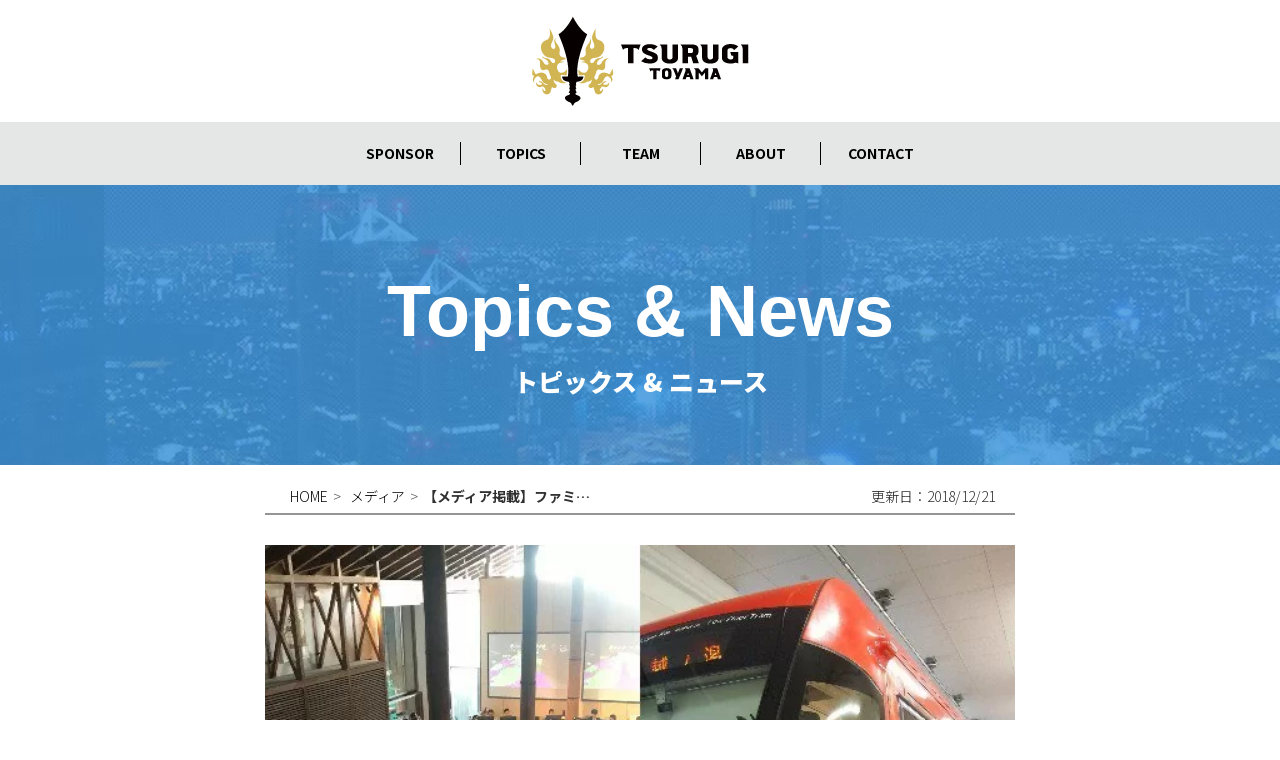

--- FILE ---
content_type: text/html; charset=UTF-8
request_url: https://tsurugi-esports.jp/media/20181213/
body_size: 4423
content:
<! only front-page>
<!doctype html>
<html lang="ja">
<head>
<!-- wexal_pst_init.js does not exist -->
<!-- engagement_delay.js does not exist -->
<link rel="dns-prefetch" href="//ajax.googleapis.com/">
<link rel="preconnect" href="//ajax.googleapis.com/">
<link rel="dns-prefetch" href="//www.googletagmanager.com/">
<meta charset="UTF-8">
<meta name="Author" content="TSURUGI TOYAMA"/>
<link rel="canonical" href="URL">
<link href="https://fonts.googleapis.com/css?family=Montserrat:400,700|Noto+Sans+JP:100,300,400,500,700,900|Podkova:400,500,600,700,800" rel="stylesheet">
<link href="//netdna.bootstrapcdn.com/font-awesome/4.6.3/css/font-awesome.css" rel="stylesheet">
<link rel="icon" href="https://tsurugi-esports.jp/wp-content/themes/tsurugi/img/favicon.ico">
<link rel="apple-touch-icon" href="https://tsurugi-esports.jp/wp-content/themes/tsurugi/img/apple-touch-icon.png" sizes="180x180">
<link rel="icon" type="image/png" href="https://tsurugi-esports.jp/wp-content/themes/tsurugi/img/android-touch-icon.png" sizes="192x192">
<meta name="viewport" content="width=device-width, initial-scale=1.0, viewport-fit=cover">
<meta name='robots' content='index, follow, max-image-preview:large, max-snippet:-1, max-video-preview:-1'/>
<!-- This site is optimized with the Yoast SEO plugin v21.1 - https://yoast.com/wordpress/plugins/seo/ -->
<link media="all" href="https://tsurugi-esports.jp/wp-content/cache/autoptimize/css/autoptimize_f97033513895c6c162f95365a76d3520.css" rel="stylesheet"><title>【メディア掲載】ファミ通.comへの掲載 - TSURUGI TOYAMA</title>
<meta name="description" content="TSURUGI代表堺谷のインタビュー記事がファミ通.comに掲載されました！ぜひご覧ください。TOYAMA GAMERS DAYについてや、TSURUGI設立への経緯なども語られています。"/>
<link rel="canonical" href="https://tsurugi-esports.jp/media/20181213/"/>
<meta property="og:locale" content="ja_JP"/>
<meta property="og:type" content="article"/>
<meta property="og:title" content="【メディア掲載】ファミ通.comへの掲載 - TSURUGI TOYAMA"/>
<meta property="og:description" content="TSURUGI代表堺谷のインタビュー記事がファミ通.comに掲載されました！ぜひご覧ください。TOYAMA GAMERS DAYについてや、TSURUGI設立への経緯なども語られています。"/>
<meta property="og:url" content="https://tsurugi-esports.jp/media/20181213/"/>
<meta property="og:site_name" content="TSURUGI TOYAMA"/>
<meta property="article:published_time" content="2018-12-21T04:14:03+00:00"/>
<meta property="og:image" content="https://tsurugi-esports.jp/wp-content/uploads/2018/12/media_20181213.jpeg"/>
<meta property="og:image:width" content="600"/>
<meta property="og:image:height" content="400"/>
<meta property="og:image:type" content="image/jpeg"/>
<meta name="author" content="leaddesign"/>
<meta name="twitter:card" content="summary_large_image"/>
<meta name="twitter:creator" content="@TSURUGI_eSports"/>
<meta name="twitter:site" content="@TSURUGI_eSports"/>
<meta name="twitter:label1" content="執筆者"/>
<meta name="twitter:data1" content="leaddesign"/>
<script type="application/ld+json" class="yoast-schema-graph">{"@context":"https://schema.org","@graph":[{"@type":"WebPage","@id":"https://tsurugi-esports.jp/media/20181213/","url":"https://tsurugi-esports.jp/media/20181213/","name":"【メディア掲載】ファミ通.comへの掲載 - TSURUGI TOYAMA","isPartOf":{"@id":"https://tsurugi-esports.jp/#website"},"primaryImageOfPage":{"@id":"https://tsurugi-esports.jp/media/20181213/#primaryimage"},"image":{"@id":"https://tsurugi-esports.jp/media/20181213/#primaryimage"},"thumbnailUrl":"https://tsurugi-esports.jp/wp-content/uploads/2018/12/media_20181213.jpeg","datePublished":"2018-12-21T04:14:03+00:00","dateModified":"2018-12-21T04:14:03+00:00","author":{"@id":"https://tsurugi-esports.jp/#/schema/person/64de5e9c38dd0a458785acdafe3ad6f2"},"description":"TSURUGI代表堺谷のインタビュー記事がファミ通.comに掲載されました！ぜひご覧ください。TOYAMA GAMERS DAYについてや、TSURUGI設立への経緯なども語られています。","breadcrumb":{"@id":"https://tsurugi-esports.jp/media/20181213/#breadcrumb"},"inLanguage":"ja","potentialAction":[{"@type":"ReadAction","target":["https://tsurugi-esports.jp/media/20181213/"]}]},{"@type":"ImageObject","inLanguage":"ja","@id":"https://tsurugi-esports.jp/media/20181213/#primaryimage","url":"https://tsurugi-esports.jp/wp-content/uploads/2018/12/media_20181213.jpeg","contentUrl":"https://tsurugi-esports.jp/wp-content/uploads/2018/12/media_20181213.jpeg","width":600,"height":400},{"@type":"BreadcrumbList","@id":"https://tsurugi-esports.jp/media/20181213/#breadcrumb","itemListElement":[{"@type":"ListItem","position":1,"name":"ホーム","item":"https://tsurugi-esports.jp/"},{"@type":"ListItem","position":2,"name":"【メディア掲載】ファミ通.comへの掲載"}]},{"@type":"WebSite","@id":"https://tsurugi-esports.jp/#website","url":"https://tsurugi-esports.jp/","name":"TSURUGI TOYAMA","description":"富山県からe-Sportsで新たな可能性が生まれる。","potentialAction":[{"@type":"SearchAction","target":{"@type":"EntryPoint","urlTemplate":"https://tsurugi-esports.jp/?s={search_term_string}"},"query-input":"required name=search_term_string"}],"inLanguage":"ja"},{"@type":"Person","@id":"https://tsurugi-esports.jp/#/schema/person/64de5e9c38dd0a458785acdafe3ad6f2","name":"leaddesign","image":{"@type":"ImageObject","inLanguage":"ja","@id":"https://tsurugi-esports.jp/#/schema/person/image/","url":"https://secure.gravatar.com/avatar/171654cd3fd3abd4deedaae92bcb2247?s=96&d=mm&r=g","contentUrl":"https://secure.gravatar.com/avatar/171654cd3fd3abd4deedaae92bcb2247?s=96&d=mm&r=g","caption":"leaddesign"},"url":"https://tsurugi-esports.jp/author/leaddesign/"}]}</script>
<!-- / Yoast SEO plugin. -->
<!-- This site uses the Google Analytics by MonsterInsights plugin v8.11.0 - Using Analytics tracking - https://www.monsterinsights.com/ -->
<script src="//www.googletagmanager.com/gtag/js?id=UA-127573418-1" data-cfasync="false" data-wpfc-render="false" type="text/javascript" async></script>
<script data-cfasync="false" data-wpfc-render="false" type="text/javascript">
				var mi_version = '8.11.0';
				var mi_track_user = true;
				var mi_no_track_reason = '';
				
								var disableStrs = [
															'ga-disable-UA-127573418-1',
									];

				/* Function to detect opted out users */
				function __gtagTrackerIsOptedOut() {
					for (var index = 0; index < disableStrs.length; index++) {
						if (document.cookie.indexOf(disableStrs[index] + '=true') > -1) {
							return true;
						}
					}

					return false;
				}

				/* Disable tracking if the opt-out cookie exists. */
				if (__gtagTrackerIsOptedOut()) {
					for (var index = 0; index < disableStrs.length; index++) {
						window[disableStrs[index]] = true;
					}
				}

				/* Opt-out function */
				function __gtagTrackerOptout() {
					for (var index = 0; index < disableStrs.length; index++) {
						document.cookie = disableStrs[index] + '=true; expires=Thu, 31 Dec 2099 23:59:59 UTC; path=/';
						window[disableStrs[index]] = true;
					}
				}

				if ('undefined' === typeof gaOptout) {
					function gaOptout() {
						__gtagTrackerOptout();
					}
				}
								window.dataLayer = window.dataLayer || [];

				window.MonsterInsightsDualTracker = {
					helpers: {},
					trackers: {},
				};
				if (mi_track_user) {
					function __gtagDataLayer() {
						dataLayer.push(arguments);
					}

					function __gtagTracker(type, name, parameters) {
						if (!parameters) {
							parameters = {};
						}

						if (parameters.send_to) {
							__gtagDataLayer.apply(null, arguments);
							return;
						}

						if (type === 'event') {
							
														parameters.send_to = monsterinsights_frontend.ua;
							__gtagDataLayer(type, name, parameters);
													} else {
							__gtagDataLayer.apply(null, arguments);
						}
					}

					__gtagTracker('js', new Date());
					__gtagTracker('set', {
						'developer_id.dZGIzZG': true,
											});
															__gtagTracker('config', 'UA-127573418-1', {"forceSSL":"true"} );
										window.gtag = __gtagTracker;										(function () {
						/* https://developers.google.com/analytics/devguides/collection/analyticsjs/ */
						/* ga and __gaTracker compatibility shim. */
						var noopfn = function () {
							return null;
						};
						var newtracker = function () {
							return new Tracker();
						};
						var Tracker = function () {
							return null;
						};
						var p = Tracker.prototype;
						p.get = noopfn;
						p.set = noopfn;
						p.send = function () {
							var args = Array.prototype.slice.call(arguments);
							args.unshift('send');
							__gaTracker.apply(null, args);
						};
						var __gaTracker = function () {
							var len = arguments.length;
							if (len === 0) {
								return;
							}
							var f = arguments[len - 1];
							if (typeof f !== 'object' || f === null || typeof f.hitCallback !== 'function') {
								if ('send' === arguments[0]) {
									var hitConverted, hitObject = false, action;
									if ('event' === arguments[1]) {
										if ('undefined' !== typeof arguments[3]) {
											hitObject = {
												'eventAction': arguments[3],
												'eventCategory': arguments[2],
												'eventLabel': arguments[4],
												'value': arguments[5] ? arguments[5] : 1,
											}
										}
									}
									if ('pageview' === arguments[1]) {
										if ('undefined' !== typeof arguments[2]) {
											hitObject = {
												'eventAction': 'page_view',
												'page_path': arguments[2],
											}
										}
									}
									if (typeof arguments[2] === 'object') {
										hitObject = arguments[2];
									}
									if (typeof arguments[5] === 'object') {
										Object.assign(hitObject, arguments[5]);
									}
									if ('undefined' !== typeof arguments[1].hitType) {
										hitObject = arguments[1];
										if ('pageview' === hitObject.hitType) {
											hitObject.eventAction = 'page_view';
										}
									}
									if (hitObject) {
										action = 'timing' === arguments[1].hitType ? 'timing_complete' : hitObject.eventAction;
										hitConverted = mapArgs(hitObject);
										__gtagTracker('event', action, hitConverted);
									}
								}
								return;
							}

							function mapArgs(args) {
								var arg, hit = {};
								var gaMap = {
									'eventCategory': 'event_category',
									'eventAction': 'event_action',
									'eventLabel': 'event_label',
									'eventValue': 'event_value',
									'nonInteraction': 'non_interaction',
									'timingCategory': 'event_category',
									'timingVar': 'name',
									'timingValue': 'value',
									'timingLabel': 'event_label',
									'page': 'page_path',
									'location': 'page_location',
									'title': 'page_title',
								};
								for (arg in args) {
																		if (!(!args.hasOwnProperty(arg) || !gaMap.hasOwnProperty(arg))) {
										hit[gaMap[arg]] = args[arg];
									} else {
										hit[arg] = args[arg];
									}
								}
								return hit;
							}

							try {
								f.hitCallback();
							} catch (ex) {
							}
						};
						__gaTracker.create = newtracker;
						__gaTracker.getByName = newtracker;
						__gaTracker.getAll = function () {
							return [];
						};
						__gaTracker.remove = noopfn;
						__gaTracker.loaded = true;
						window['__gaTracker'] = __gaTracker;
					})();
									} else {
										console.log("");
					(function () {
						function __gtagTracker() {
							return null;
						}

						window['__gtagTracker'] = __gtagTracker;
						window['gtag'] = __gtagTracker;
					})();
									}
			</script>
<!-- / Google Analytics by MonsterInsights -->
<script type='text/javascript' src='https://tsurugi-esports.jp/wp-content/plugins/google-analytics-for-wordpress/assets/js/frontend-gtag.min.js?ver=8.11.0' id='monsterinsights-frontend-script-js'></script>
<script data-cfasync="false" data-wpfc-render="false" type="text/javascript" id='monsterinsights-frontend-script-js-extra'>/* <![CDATA[ */
var monsterinsights_frontend = {"js_events_tracking":"true","download_extensions":"doc,pdf,ppt,zip,xls,docx,pptx,xlsx","inbound_paths":"[]","home_url":"https:\/\/tsurugi-esports.jp","hash_tracking":"false","ua":"UA-127573418-1","v4_id":""};/* ]]> */
</script>
<link rel="https://api.w.org/" href="https://tsurugi-esports.jp/wp-json/"/><link rel="alternate" type="application/json" href="https://tsurugi-esports.jp/wp-json/wp/v2/posts/83"/><link rel='shortlink' href='https://tsurugi-esports.jp/?p=83'/>
<link rel="alternate" type="application/json+oembed" href="https://tsurugi-esports.jp/wp-json/oembed/1.0/embed?url=https%3A%2F%2Ftsurugi-esports.jp%2Fmedia%2F20181213%2F"/>
<link rel="alternate" type="text/xml+oembed" href="https://tsurugi-esports.jp/wp-json/oembed/1.0/embed?url=https%3A%2F%2Ftsurugi-esports.jp%2Fmedia%2F20181213%2F&#038;format=xml"/>
</head>
<body ontouchstart="">
<header class="header_child">
<h1><a href="https://tsurugi-esports.jp"><img data-wexal-skip="1" src="https://tsurugi-esports.jp/wp-content/themes/tsurugi/img/logo_03.svg"/></a></h1>
<nav>
<ul>
<li><a href="https://tsurugi-esports.jp#sponsor">SPONSOR</a></li>
<li><a href="https://tsurugi-esports.jp#topics">TOPICS</a></li>
<li><a href="https://tsurugi-esports.jp#team">TEAM</a></li>
<li><a href="https://tsurugi-esports.jp#about">ABOUT</a></li>
<li><a href="https://tsurugi-esports.jp#contact">CONTACT</a></li>
</ul>
</nav>
<section class="category_title">
<h2 class="white">Topics &amp; News</h2>
<p class="white">トピックス &amp; ニュース</p>
</section>
<section class="child_container">
<div class="child_info">
<div id="breadcrumb" class="child_bread"><ul itemprop="Breadcrumb" itemscope itemtype="http://data-vocabulary.org/BreadcrumbList"><li itemprop="itemListElement" itemscope itemtype="http://schema.org/ListItem"><a itemprop="item" href="https://tsurugi-esports.jp/" class="home"><span itemprop="name">HOME</span></a><meta itemprop="position" content="1"></li><li itemprop="itemListElement" itemscope itemtype="http://schema.org/ListItem"><a itemprop="item" href="https://tsurugi-esports.jp/category/media/"><span itemprop="name">メディア</span></a><meta itemprop="position" content="2"></li><li itemprop="itemListElement" itemscope itemtype="http://schema.org/ListItem"><span itemprop="name">【メディア掲載】ファミ通.comへの掲載</span><meta itemprop="position" content="3"></li></ul></div>	<div class="child_update"><p>更新日：2018/12/21</p></div>
</div>
</section>
</header>
<section class="child_container">
<article class="single_page">
<img data-wexal-skip="2" src="https://tsurugi-esports.jp/wp-content/uploads/2018/12/media_20181213.jpeg"/>
<div class="single_head">
<div class="single_head_category"><span class="media">メディア</span></div>
<div class="single_head_title"><h3>【メディア掲載】ファミ通.comへの掲載</h3></div>
</div>
<main class="single_middle">
TSURUGI代表堺谷のインタビュー記事がファミ通.comに掲載されました！<br>
ぜひご覧ください。<br>
TGDについてや、TSURUGI設立への経緯なども語られています。<br>
2ページ目は必見！？！？<br>
<br>
<a href="https://www.famitsu.com/news/201812/13168952.html" rel="nofollow noreferrer noopener" target="_blank">https://www.famitsu.com/news/201812/13168952.html</a>	</main>
<nav class="pre_next">
<a href="https://tsurugi-esports.jp/media/media_20181205/" rel="prev"><div class="more_btn"><div class="btn-hover arrow-r sm normal">前へ</div></div></a>	<a href="https://tsurugi-esports.jp/media/20181218/" rel="next"><div class="more_btn"><div class="btn-hover arrow sm normal">次へ</div></div></a>	</nav>
</article>
</section>
<! only front-page>
<footer class="footer_child">
<nav>
<ul>
<li><a href="https://tsurugi-esports.jp#sponsor">SPONSOR</a></li>
<li><a href="https://tsurugi-esports.jp#topics">TOPICS</a></li>
<li><a href="https://tsurugi-esports.jp#team">TEAM</a></li>
<li><a href="https://tsurugi-esports.jp#about">ABOUT</a></li>
<li><a href="https://tsurugi-esports.jp#contact">CONTACT</a></li>
</ul>
</nav>
<div>&copy;TSURUGI TOYAMA 2018. All rights reserved.</div>
<section id="page_top">
<a href="#"><p>TOP</p></a>
</section>
</footer>
</body>
<script type="text/javascript" src="https://ajax.googleapis.com/ajax/libs/jquery/3.2.1/jquery.min.js"></script>
<script>
	$(function() {
		var pagetop = $('#page_top');
		pagetop.hide();
		$(window).scroll(function () {
			if ($(this).scrollTop() > 200) {  //200pxスクロールしたら表示
				pagetop.fadeIn();
			} else {
				pagetop.fadeOut();
			}
		});
		pagetop.click(function () {
			$('body,html').animate({
				scrollTop: 0
			}, 500); //0.5秒かけてトップへ移動
			return false;
		});
	});
</script>
</html>


--- FILE ---
content_type: image/svg+xml
request_url: https://tsurugi-esports.jp/wp-content/themes/tsurugi/img/logo_03.svg
body_size: 3953
content:
<svg viewBox="0 0 375.01 156" xmlns="http://www.w3.org/2000/svg"><g fill="none" stroke="#fff" stroke-linecap="round" stroke-linejoin="round" stroke-width="6"><path d="m167.12 55.81h-2c-3.05 0-5 .91-6.55 3.18l-3.41-9.37h33.43l-3.46 9.38c-1.59-2.27-3.5-3.18-6.55-3.18h-2v25.64h-9.42z"/><path d="m218 72.23v.55c0 6-6.24 9.14-13.65 9.14a26.92 26.92 0 0 1 -14.92-4l7.14-6.32a11.2 11.2 0 0 0 8 3.23c2.36 0 4.09-.77 4.09-2.27v-.23c0-1.78-1.68-2.59-8-4.73-6-2-9.74-4.55-9.74-9.78v-.45c0-5.55 6.55-8.19 13.1-8.19 5.92 0 10.24 1.41 13.51 4l-6.5 5.73a8.34 8.34 0 0 0 -7.03-3.42c-2.45 0-4.18.86-4.18 2v.27c0 1.23 1.64 2.18 7.55 4.18 7.14 2.46 10.63 4.37 10.63 10.29"/><path d="m252.45 49.62v22.38c0 7.77-7.92 10-14 10s-14-2.19-14-10v-15a10.28 10.28 0 0 0 -3.36-7.41h12.73v21.59c0 2.5 2.14 3.92 4.6 3.92s4.58-1.42 4.58-3.92v-21.56z"/><path d="m278.14 81.42-3.46-11.06h-5.5v11.1h-9.37v-24.46a10.25 10.25 0 0 0 -3.37-7.41h17.15c8.42 0 13.56 1.82 13.56 8.23v4.33c0 3.27-1.37 5.36-3.87 6.59l4.6 12.65zm-4.55-17.24c2.87 0 4.19-.87 4.19-2.73v-2.91c0-1.82-1.32-2.69-4.19-2.69h-4.41v8.33z"/><path d="m321.39 49.62v22.38c0 7.77-7.91 10-14 10s-14-2.19-14-10v-15a10.28 10.28 0 0 0 -3.36-7.41h12.73v21.59c0 2.5 2.14 3.92 4.6 3.92s4.64-1.42 4.64-3.92v-21.56z"/><path d="m341.17 62.36h13.88v19.51a8.31 8.31 0 0 0 -4.23-1.32c-2.27 0-3.78 1.32-8.91 1.32-6.1 0-14.79-2.18-14.79-10v-12.87c0-7.78 8.69-10 14.79-10 5.59 0 9.46 1.23 13.19 4l-6.92 6.14a8 8 0 0 0 -6.27-3.32c-2.46 0-5.42 1.41-5.42 3.91v11.41c0 2.5 3 3.91 5.42 3.91a7.09 7.09 0 0 0 3.73-1c.68-.5.68-.91.68-2 .05-1.41.05-2.32.05-3.46h-2.87z"/><path d="m372 81.46h-9.37v-24.46a10.28 10.28 0 0 0 -3.36-7.41h12.73z"/><path d="m210.21 93.44h-1.21a4.09 4.09 0 0 0 -3.79 1.84l-2-5.42h19.35l-2 5.42a4.09 4.09 0 0 0 -3.79-1.84h-1.19v14.84h-5.45z"/><path d="m224.83 102.81v-7.45c0-4.5 4.58-5.77 8.1-5.77s8.07 1.27 8.07 5.77v7.45c0 4.5-4.56 5.77-8.09 5.77s-8.1-1.27-8.1-5.77m10.77-.45v-6.55a2.69 2.69 0 0 0 -5.32 0v6.55a2.69 2.69 0 0 0 5.32 0"/><path d="m248.47 105.36a4.35 4.35 0 0 0 0-3.36l-3.5-8.54a7.62 7.62 0 0 0 -2.6-3.6h6.63l3.13 8.37 3.16-8.37h5.55l-7.58 18.43h-6z"/><path d="m265.11 94.25a4 4 0 0 0 -1-4.26l-.13-.13h8.14l6.72 18.42h-5.43l-1.32-3.6h-4.79a.79.79 0 0 0 -.74.52l-1.13 3.08h-5.43zm5.69 6.87c-.53-1.42-.85-2.39-1.37-3.81-.52 1.42-.87 2.39-1.37 3.81z"/><path d="m282.25 95.12c0-2.37-.6-3.16-2.71-5.26h7.61l5.85 6.84 5.87-6.84h5v18.42h-5.43v-11.28l-5.44 6.37c-.79-1-4.55-5.4-5.35-6.32v11.23h-5.42z"/><path d="m312 94.25a4 4 0 0 0 -1-4.25l-.13-.13h8.13l6.71 18.42h-5.41l-1.32-3.6h-4.82a.79.79 0 0 0 -.73.52l-1.14 3.08h-5.42zm5.69 6.87c-.53-1.42-.85-2.39-1.37-3.81-.53 1.42-.87 2.39-1.38 3.81z"/><path d="m106.92 89.44v-.13h.1s0 .1-.07.14"/><path d="m38.49 89.3h.1s0 .09 0 .13a1.47 1.47 0 0 0 -.06-.14"/><path d="m82.34 104a1.14 1.14 0 0 1 -1.18-.94c-4.25-24.27 13.14-63.5 16.36-70.48-11.63-6.51-20.94-22.87-24.4-29.58-3.49 6.7-12.89 23-24.56 29.45 3.19 7 20.38 46.32 16 70.58a1.14 1.14 0 0 1 -1.2.94l-8.68-.41a8.2 8.2 0 0 0 1.56 4.91c1.75 2.32 4.9 3.7 9.34 4.1a1.16 1.16 0 0 1 .86.52 5.73 5.73 0 0 1 .38 5.18 1.13 1.13 0 0 1 .36.33c.07.1 1.69 2.43-.68 5.53h.32a1.17 1.17 0 0 1 1.09 1 7.37 7.37 0 0 1 -2.14 5.62l1.33.58a1.57 1.57 0 0 1 1 1.52c-.07 1.16-1.35 2-4.58 2.91-4 1.16-4 4.37-4 4.91.22.64 1.57 4 6.7 5.88.5.12 4 1.13 4.91 4.35.42 1.54 1.24 1.95 1.58 2.06.32-.09 1.18-.5 1.62-2.05.9-3.21 4.5-4.22 5-4.34 5.23-1.86 6.53-5.32 6.7-5.87s-.06-3.75-4-4.9c-3.22-1-4.5-1.77-4.56-2.94a1.58 1.58 0 0 1 1-1.51l1.34-.57a7.46 7.46 0 0 1 -2.12-5.62 1.15 1.15 0 0 1 1.1-1h.32c-2.35-3.12-.73-5.43-.65-5.54a1.22 1.22 0 0 1 .36-.32 5.65 5.65 0 0 1 .41-5.18 1.13 1.13 0 0 1 .86-.52c4.45-.37 7.6-1.74 9.37-4.06a8.12 8.12 0 0 0 1.58-4.89z"/><path d="m142.48 90a9.49 9.49 0 0 0 -4.4 5.5 9.94 9.94 0 0 1 -1 2.72 4 4 0 0 1 -2.42 1.56 16.63 16.63 0 0 0 -6.31-2.45 12.38 12.38 0 0 0 -6.79.67 8.29 8.29 0 0 0 -4.67 4.81c-.62 1.85-.58 4.11-2.07 5.36a3.16 3.16 0 0 1 -4.67-1 12.42 12.42 0 0 1 -.57-2.57 27 27 0 0 0 3.29-8.23 9 9 0 0 1 .89-2.46 5 5 0 0 1 3.8-2.14c.69.07 4 1.79 6.56 1.17 4.36-1.22 4.38-7.34 4.2-10.88-.2-3.77.69-5.67 2.35-6.85 1.95-1.39 4.57-.54 4.59-.78s-3.83-1.93-7.32-.4a11.11 11.11 0 0 0 -4.2 3.82c-2 2.58-1.74 3.33-3.29 4.77s-3.63 2.06-5.32 1.13a2.24 2.24 0 0 1 -1.09-1.22 2.72 2.72 0 0 1 0-1.27 9 9 0 0 1 4.49-6.45c1.33-.73 2.82-1.12 4.11-1.92a4 4 0 0 0 2.18-3.68 9.44 9.44 0 0 1 -5 3.26c-1.55.4-3.17.4-4.7.85a8.27 8.27 0 0 0 -4.18 2.8c-.84 1-1.41 2.29-2.25 3.33a4.24 4.24 0 0 1 -3.41 1.82c-2.23-.18-3.36-3.17-2.4-5.19s3.24-3.09 5.44-3.51 4.48-.37 6.64-.94a15.55 15.55 0 0 0 8.61-6.63 17.72 17.72 0 0 0 3.23-11.86 12.52 12.52 0 0 0 -6.79-9.9c-1.54-.71-3.26-1.07-4.67-2-2.91-1.95-3.74-5.83-3.88-9.34a41.86 41.86 0 0 1 .67-9.21c-1.18 2-2.3 4-3.34 6-1.94 3.8-3.66 8.06-2.76 12.23a24.4 24.4 0 0 0 2.08 5.18 14.24 14.24 0 0 1 1.63 5.32 5.59 5.59 0 0 1 -2.13 4.91 3.54 3.54 0 0 1 -4.92-.83 5.13 5.13 0 0 1 -.21-3.67c.79-3.59 2.48-7.4 1-10.76a6.25 6.25 0 0 0 -2.64-2.9c1.62 1 2.1 3.26 1.64 5.12a14.25 14.25 0 0 1 -2.82 5c-2.36 3.1-4.79 6.49-4.93 10.39-.11 3.26 1.35 6.85-.41 9.6a7.83 7.83 0 0 1 -3.16 2.55 7.61 7.61 0 0 1 -4 1.06 3.7 3.7 0 0 1 -1.16-.29c-.28 1.12-.53 2.24-.78 3.37a15.11 15.11 0 0 1 8.95 3.44 20.67 20.67 0 0 0 -7.89.85c2.64.45 5.37.54 7.91 1.42a7.77 7.77 0 0 1 4.6 3.74c.19.42.36.86.51 1.3v.16a11.23 11.23 0 0 1 -1.86 8.62c-2.62 4.09-7.25 3.65-10.87 1.18a15.52 15.52 0 0 1 -3.72-3.68 51.89 51.89 0 0 0 .41 9.69l8.8-.36a1.12 1.12 0 0 1 1.17.93 10.43 10.43 0 0 1 -1.94 7.68c-1.72 2.26-4.41 3.76-8 4.51a16.51 16.51 0 0 0 12.13-.79 19.33 19.33 0 0 0 2.9-1.66 3.39 3.39 0 0 0 1.83.28 7.07 7.07 0 0 0 3.18-1.66c.73-.55 1.46-1.1 2.16-1.68-.06.3-.12.59-.17.88-.41 2.22-1 4.59-2.71 6-.53.45-1.14.79-1.63 1.27a3.78 3.78 0 0 0 .67 5.62c1.78 1.09 4.15.44 5.9-.72.23-.15.46-.31.68-.48 1.08 2.56 1.25 5.46 2.28 8.06a8 8 0 0 0 1.09 2 6.63 6.63 0 0 0 6.25 2.31 8.22 8.22 0 0 0 5.55-3.9 6.2 6.2 0 0 0 1-3.19 7.93 7.93 0 0 0 -.93-3.28 7.83 7.83 0 0 1 -1 3.33c-.45.77-1.2 1.54-2.09 1.42a1.79 1.79 0 0 1 -1.38-1.86 4.52 4.52 0 0 1 .85-2.27 16 16 0 0 1 1.51-2.06 4.09 4.09 0 0 1 2-1.42c1.39-.35 2.74.55 4.12.9a6.24 6.24 0 0 0 6.15-2.11 7.89 7.89 0 0 0 1.55-6.46 7.34 7.34 0 0 1 -1.86 2.9 6.85 6.85 0 0 1 -1.58 1.32c-1.41.79-3.14.64-4.75.46a3.45 3.45 0 0 1 -1.69-.54 1.88 1.88 0 0 1 .37-2.1 3.61 3.61 0 0 1 1.34-1 17 17 0 0 0 1.91-.61 2.64 2.64 0 0 0 1.28-3 2.88 2.88 0 0 1 -1.89 1.25c-.75.2-1.53.25-2.27.5a6 6 0 0 0 -2.66 1.92.19.19 0 0 1 0-.08c-.32.43-.64.85-1 1.25a7.05 7.05 0 0 1 -4.38 2.75 4.63 4.63 0 0 1 -3.1-.8c2.12-.68 4.35-1.07 6.21-2.28 2.58-1.67 4-4.61 5.43-7.31 1-1.9 2.41-3.93 4.54-4.28s4 1.09 5.33 2.73c1.77 2.2 2.88 5.23 1.85 7.85a5.59 5.59 0 0 0 2.15-3.7c.05-.36.14-1.27.14-1.27s-.35-4-1.87-5.46c-.17-.22-.34-.43-.52-.63a4 4 0 0 0 3.63-3.17c.34-1.67-.31-3.36-.62-5s-.11-3.68 1.31-4.68z"/><path d="m54.38 109.84a10.47 10.47 0 0 1 -1.9-7.7 1.16 1.16 0 0 1 1.18-.92l8.79.41a52.27 52.27 0 0 0 .45-10.06 15.34 15.34 0 0 1 -4.08 4.11c-3.62 2.47-8.25 2.91-10.82-1.18a11.18 11.18 0 0 1 -1.86-8.62s0-.11 0-.16a12.08 12.08 0 0 1 .51-1.3 7.74 7.74 0 0 1 4.6-3.74c2.53-.88 5.26-1 7.9-1.42a20.65 20.65 0 0 0 -7.89-.85 15.58 15.58 0 0 1 4.94-2.71 15 15 0 0 1 4.4-.7c-.25-1.18-.52-2.35-.8-3.52a3.79 3.79 0 0 1 -1.54.44 7.66 7.66 0 0 1 -3.95-1.06 7.8 7.8 0 0 1 -3.15-2.55c-1.76-2.75-.3-6.34-.41-9.6-.14-3.9-2.57-7.29-4.93-10.39a14.25 14.25 0 0 1 -2.82-5c-.47-1.86 0-4.1 1.63-5.12a6.17 6.17 0 0 0 -2.63 2.91c-1.49 3.36.21 7.17 1 10.77a5.11 5.11 0 0 1 -.22 3.66 3.54 3.54 0 0 1 -4.92.83 5.61 5.61 0 0 1 -2.12-4.91 14.24 14.24 0 0 1 1.63-5.32 23.85 23.85 0 0 0 2.07-5.14c.91-4.17-.82-8.43-2.75-12.23q-1.57-3.07-3.34-6a41.86 41.86 0 0 1 .65 9.15c-.15 3.51-1 7.39-3.89 9.34-1.41.94-3.12 1.3-4.66 2a12.53 12.53 0 0 0 -6.8 9.9 17.78 17.78 0 0 0 3.26 11.84 15.59 15.59 0 0 0 8.61 6.57c2.16.57 4.44.52 6.64.94s4.47 1.49 5.44 3.54-.17 5-2.4 5.19a4.23 4.23 0 0 1 -3.41-1.82c-.84-1-1.42-2.29-2.25-3.33a8.35 8.35 0 0 0 -4.18-2.8c-1.53-.45-3.16-.45-4.7-.85a9.41 9.41 0 0 1 -5-3.26 4 4 0 0 0 2.18 3.68c1.28.8 2.78 1.19 4.11 1.92a9.06 9.06 0 0 1 4.49 6.45 2.72 2.72 0 0 1 0 1.27 2.24 2.24 0 0 1 -1.09 1.22c-1.7.93-3.9.2-5.32-1.13s-1.3-2.19-3.29-4.77a11.06 11.06 0 0 0 -4.23-3.82c-3.48-1.53-7.34.1-7.31.4s2.64-.61 4.59.78c1.65 1.18 2.55 3.08 2.35 6.85-.19 3.54-.17 9.66 4.2 10.88 2.56.62 5.86-1.1 6.56-1.17a5 5 0 0 1 3.8 2.14 9 9 0 0 1 .89 2.46 27 27 0 0 0 3.29 8.23 12.42 12.42 0 0 1 -.57 2.57 3.16 3.16 0 0 1 -4.67 1c-1.5-1.25-1.45-3.51-2.07-5.36a8.31 8.31 0 0 0 -4.67-4.78 12.31 12.31 0 0 0 -6.8-.66 16.46 16.46 0 0 0 -6.3 2.44 4 4 0 0 1 -2.43-1.56 9.92 9.92 0 0 1 -1-2.72 9.57 9.57 0 0 0 -4.37-5.5c1.41.94 1.58 3 1.27 4.64s-1 3.36-.62 5a4 4 0 0 0 3.63 3.17c-.18.2-.35.41-.52.63-1.52 1.56-1.87 5.56-1.87 5.56s.08.91.14 1.27a5.59 5.59 0 0 0 2.15 3.7c-1-2.62.08-5.65 1.85-7.85 1.31-1.64 3.26-3.07 5.33-2.73s3.51 2.38 4.54 4.28c1.46 2.7 2.85 5.64 5.43 7.31 1.85 1.21 4.09 1.6 6.2 2.28a4.62 4.62 0 0 1 -3.1.8 7.11 7.11 0 0 1 -4.35-2.68c-.34-.4-.67-.82-1-1.25v.08a6.16 6.16 0 0 0 -2.66-1.92c-.74-.25-1.53-.3-2.28-.5a2.91 2.91 0 0 1 -1.89-1.25 2.63 2.63 0 0 0 1.29 3 17.52 17.52 0 0 0 1.9.61 3.57 3.57 0 0 1 1.35 1 1.92 1.92 0 0 1 .37 2.1 3.52 3.52 0 0 1 -1.7.54 7.91 7.91 0 0 1 -4.75-.46 6.8 6.8 0 0 1 -1.57-1.32 7.25 7.25 0 0 1 -1.87-2.9 7.93 7.93 0 0 0 1.56 6.46 6.23 6.23 0 0 0 6.17 1.98c1.39-.35 2.74-1.25 4.13-.9a4.13 4.13 0 0 1 2 1.42 16 16 0 0 1 1.51 2.06 4.51 4.51 0 0 1 .84 2.27 1.79 1.79 0 0 1 -1.34 1.82c-.88.12-1.64-.65-2.08-1.42a7.83 7.83 0 0 1 -1-3.33 7.78 7.78 0 0 0 -.93 3.28 6.18 6.18 0 0 0 1 3.19 8.24 8.24 0 0 0 5.55 3.9 6.63 6.63 0 0 0 6.25-2.31 7.68 7.68 0 0 0 1.09-2c1-2.6 1.21-5.5 2.28-8.06q.33.26.69.48c1.74 1.16 4.11 1.81 5.9.72a3.78 3.78 0 0 0 .67-5.62c-.49-.48-1.1-.82-1.63-1.27-1.72-1.45-2.31-3.82-2.71-6-.06-.29-.11-.58-.17-.88.71.58 1.43 1.13 2.15 1.68a7.16 7.16 0 0 0 3.19 1.66 3.4 3.4 0 0 0 1.83-.28 19.33 19.33 0 0 0 2.89 1.69 16.42 16.42 0 0 0 12.27.73c-3.62-.76-6.29-2.28-8-4.54z"/></g><path d="m167.12 55.81h-2c-3.05 0-5 .91-6.55 3.18l-3.41-9.37h33.43l-3.46 9.38c-1.59-2.27-3.5-3.18-6.55-3.18h-2v25.64h-9.42z" fill="#060000"/><path d="m218 72.23v.55c0 6-6.24 9.14-13.65 9.14a26.92 26.92 0 0 1 -14.92-4l7.14-6.32a11.2 11.2 0 0 0 8 3.23c2.36 0 4.09-.77 4.09-2.27v-.23c0-1.78-1.68-2.59-8-4.73-6-2-9.74-4.55-9.74-9.78v-.45c0-5.55 6.55-8.19 13.1-8.19 5.92 0 10.24 1.41 13.51 4l-6.5 5.73a8.34 8.34 0 0 0 -7.03-3.42c-2.45 0-4.18.86-4.18 2v.27c0 1.23 1.64 2.18 7.55 4.18 7.14 2.46 10.63 4.37 10.63 10.29" fill="#060000"/><path d="m252.45 49.62v22.38c0 7.77-7.92 10-14 10s-14-2.19-14-10v-15a10.28 10.28 0 0 0 -3.36-7.41h12.73v21.59c0 2.5 2.14 3.92 4.6 3.92s4.58-1.42 4.58-3.92v-21.56z" fill="#060000"/><path d="m278.14 81.42-3.46-11.06h-5.5v11.1h-9.37v-24.46a10.25 10.25 0 0 0 -3.37-7.41h17.15c8.42 0 13.56 1.82 13.56 8.23v4.33c0 3.27-1.37 5.36-3.87 6.59l4.6 12.65zm-4.55-17.24c2.87 0 4.19-.87 4.19-2.73v-2.91c0-1.82-1.32-2.69-4.19-2.69h-4.41v8.33z" fill="#060000"/><path d="m321.39 49.62v22.38c0 7.77-7.91 10-14 10s-14-2.19-14-10v-15a10.28 10.28 0 0 0 -3.36-7.41h12.73v21.59c0 2.5 2.14 3.92 4.6 3.92s4.64-1.42 4.64-3.92v-21.56z" fill="#060000"/><path d="m341.17 62.36h13.88v19.51a8.31 8.31 0 0 0 -4.23-1.32c-2.27 0-3.78 1.32-8.91 1.32-6.1 0-14.79-2.18-14.79-10v-12.87c0-7.78 8.69-10 14.79-10 5.59 0 9.46 1.23 13.19 4l-6.92 6.14a8 8 0 0 0 -6.27-3.32c-2.46 0-5.42 1.41-5.42 3.91v11.41c0 2.5 3 3.91 5.42 3.91a7.09 7.09 0 0 0 3.73-1c.68-.5.68-.91.68-2 .05-1.41.05-2.32.05-3.46h-2.87z" fill="#060000"/><path d="m372 81.46h-9.37v-24.46a10.28 10.28 0 0 0 -3.36-7.41h12.73z" fill="#060000"/><path d="m210.21 93.44h-1.21a4.09 4.09 0 0 0 -3.79 1.84l-2-5.42h19.35l-2 5.42a4.09 4.09 0 0 0 -3.79-1.84h-1.19v14.84h-5.45z" fill="#060000"/><path d="m224.83 102.81v-7.45c0-4.5 4.58-5.77 8.1-5.77s8.07 1.27 8.07 5.77v7.45c0 4.5-4.56 5.77-8.09 5.77s-8.1-1.27-8.1-5.77m10.77-.45v-6.55a2.69 2.69 0 0 0 -5.32 0v6.55a2.69 2.69 0 0 0 5.32 0" fill="#060000"/><path d="m248.47 105.36a4.35 4.35 0 0 0 0-3.36l-3.5-8.54a7.62 7.62 0 0 0 -2.6-3.6h6.63l3.13 8.37 3.16-8.37h5.55l-7.58 18.43h-6z" fill="#060000"/><path d="m265.11 94.25a4 4 0 0 0 -1-4.26l-.13-.13h8.14l6.72 18.42h-5.43l-1.32-3.6h-4.79a.79.79 0 0 0 -.74.52l-1.13 3.08h-5.43zm5.69 6.87c-.53-1.42-.85-2.39-1.37-3.81-.52 1.42-.87 2.39-1.37 3.81z" fill="#060000"/><path d="m282.25 95.12c0-2.37-.6-3.16-2.71-5.26h7.61l5.85 6.84 5.87-6.84h5v18.42h-5.43v-11.28l-5.44 6.37c-.79-1-4.55-5.4-5.35-6.32v11.23h-5.42z" fill="#060000"/><path d="m312 94.25a4 4 0 0 0 -1-4.25l-.13-.13h8.13l6.71 18.42h-5.41l-1.32-3.6h-4.82a.79.79 0 0 0 -.73.52l-1.14 3.08h-5.42zm5.69 6.87c-.53-1.42-.85-2.39-1.37-3.81-.53 1.42-.87 2.39-1.38 3.81z" fill="#060000"/><path d="m106.92 89.44v-.13h.1s0 .1-.07.14" fill="#d1b553"/><path d="m38.49 89.3h.1s0 .09 0 .13a1.47 1.47 0 0 0 -.06-.14" fill="#d1b553"/><path d="m82.34 104a1.14 1.14 0 0 1 -1.18-.94c-4.25-24.27 13.14-63.5 16.36-70.48-11.63-6.51-20.94-22.87-24.4-29.58-3.49 6.7-12.89 23-24.56 29.45 3.19 7 20.38 46.32 16 70.58a1.14 1.14 0 0 1 -1.2.94l-8.68-.41a8.2 8.2 0 0 0 1.56 4.91c1.75 2.32 4.9 3.7 9.34 4.1a1.16 1.16 0 0 1 .86.52 5.73 5.73 0 0 1 .38 5.18 1.13 1.13 0 0 1 .36.33c.07.1 1.69 2.43-.68 5.53h.32a1.17 1.17 0 0 1 1.09 1 7.37 7.37 0 0 1 -2.14 5.62l1.33.58a1.57 1.57 0 0 1 1 1.52c-.07 1.16-1.35 2-4.58 2.91-4 1.16-4 4.37-4 4.91.22.64 1.57 4 6.7 5.88.5.12 4 1.13 4.91 4.35.42 1.54 1.24 1.95 1.58 2.06.32-.09 1.18-.5 1.62-2.05.9-3.21 4.5-4.22 5-4.34 5.23-1.86 6.53-5.32 6.7-5.87s-.06-3.75-4-4.9c-3.22-1-4.5-1.77-4.56-2.94a1.58 1.58 0 0 1 1-1.51l1.34-.57a7.46 7.46 0 0 1 -2.12-5.62 1.15 1.15 0 0 1 1.1-1h.32c-2.35-3.12-.73-5.43-.65-5.54a1.22 1.22 0 0 1 .36-.32 5.65 5.65 0 0 1 .41-5.18 1.13 1.13 0 0 1 .86-.52c4.45-.37 7.6-1.74 9.37-4.06a8.12 8.12 0 0 0 1.58-4.89z" fill="#060000"/><path d="m142.48 90a9.49 9.49 0 0 0 -4.4 5.5 9.94 9.94 0 0 1 -1 2.72 4 4 0 0 1 -2.42 1.56 16.63 16.63 0 0 0 -6.31-2.45 12.38 12.38 0 0 0 -6.79.67 8.29 8.29 0 0 0 -4.67 4.81c-.62 1.85-.58 4.11-2.07 5.36a3.16 3.16 0 0 1 -4.67-1 12.42 12.42 0 0 1 -.57-2.57 27 27 0 0 0 3.29-8.23 9 9 0 0 1 .89-2.46 5 5 0 0 1 3.8-2.14c.69.07 4 1.79 6.56 1.17 4.36-1.22 4.38-7.34 4.2-10.88-.2-3.77.69-5.67 2.35-6.85 1.95-1.39 4.57-.54 4.59-.78s-3.83-1.93-7.32-.4a11.11 11.11 0 0 0 -4.2 3.82c-2 2.58-1.74 3.33-3.29 4.77s-3.63 2.06-5.32 1.13a2.24 2.24 0 0 1 -1.09-1.22 2.72 2.72 0 0 1 0-1.27 9 9 0 0 1 4.49-6.45c1.33-.73 2.82-1.12 4.11-1.92a4 4 0 0 0 2.18-3.68 9.44 9.44 0 0 1 -5 3.26c-1.55.4-3.17.4-4.7.85a8.27 8.27 0 0 0 -4.18 2.8c-.84 1-1.41 2.29-2.25 3.33a4.24 4.24 0 0 1 -3.41 1.82c-2.23-.18-3.36-3.17-2.4-5.19s3.24-3.09 5.44-3.51 4.48-.37 6.64-.94a15.55 15.55 0 0 0 8.61-6.63 17.72 17.72 0 0 0 3.23-11.86 12.52 12.52 0 0 0 -6.79-9.9c-1.54-.71-3.26-1.07-4.67-2-2.91-1.95-3.74-5.83-3.88-9.34a41.86 41.86 0 0 1 .67-9.21c-1.18 2-2.3 4-3.34 6-1.94 3.8-3.66 8.06-2.76 12.23a24.4 24.4 0 0 0 2.08 5.18 14.24 14.24 0 0 1 1.63 5.32 5.59 5.59 0 0 1 -2.13 4.91 3.54 3.54 0 0 1 -4.92-.83 5.13 5.13 0 0 1 -.21-3.67c.79-3.59 2.48-7.4 1-10.76a6.25 6.25 0 0 0 -2.64-2.9c1.62 1 2.1 3.26 1.64 5.12a14.25 14.25 0 0 1 -2.82 5c-2.36 3.1-4.79 6.49-4.93 10.39-.11 3.26 1.35 6.85-.41 9.6a7.83 7.83 0 0 1 -3.16 2.55 7.61 7.61 0 0 1 -4 1.06 3.7 3.7 0 0 1 -1.16-.29c-.28 1.12-.53 2.24-.78 3.37a15.11 15.11 0 0 1 8.95 3.44 20.67 20.67 0 0 0 -7.89.85c2.64.45 5.37.54 7.91 1.42a7.77 7.77 0 0 1 4.6 3.74c.19.42.36.86.51 1.3v.16a11.23 11.23 0 0 1 -1.86 8.62c-2.62 4.09-7.25 3.65-10.87 1.18a15.52 15.52 0 0 1 -3.72-3.68 51.89 51.89 0 0 0 .41 9.69l8.8-.36a1.12 1.12 0 0 1 1.17.93 10.43 10.43 0 0 1 -1.94 7.68c-1.72 2.26-4.41 3.76-8 4.51a16.51 16.51 0 0 0 12.13-.79 19.33 19.33 0 0 0 2.9-1.66 3.39 3.39 0 0 0 1.83.28 7.07 7.07 0 0 0 3.18-1.66c.73-.55 1.46-1.1 2.16-1.68-.06.3-.12.59-.17.88-.41 2.22-1 4.59-2.71 6-.53.45-1.14.79-1.63 1.27a3.78 3.78 0 0 0 .67 5.62c1.78 1.09 4.15.44 5.9-.72.23-.15.46-.31.68-.48 1.08 2.56 1.25 5.46 2.28 8.06a8 8 0 0 0 1.09 2 6.63 6.63 0 0 0 6.25 2.31 8.22 8.22 0 0 0 5.55-3.9 6.2 6.2 0 0 0 1-3.19 7.93 7.93 0 0 0 -.93-3.28 7.83 7.83 0 0 1 -1 3.33c-.45.77-1.2 1.54-2.09 1.42a1.79 1.79 0 0 1 -1.38-1.86 4.52 4.52 0 0 1 .85-2.27 16 16 0 0 1 1.51-2.06 4.09 4.09 0 0 1 2-1.42c1.39-.35 2.74.55 4.12.9a6.24 6.24 0 0 0 6.15-2.11 7.89 7.89 0 0 0 1.55-6.46 7.34 7.34 0 0 1 -1.86 2.9 6.85 6.85 0 0 1 -1.58 1.32c-1.41.79-3.14.64-4.75.46a3.45 3.45 0 0 1 -1.69-.54 1.88 1.88 0 0 1 .37-2.1 3.61 3.61 0 0 1 1.34-1 17 17 0 0 0 1.91-.61 2.64 2.64 0 0 0 1.28-3 2.88 2.88 0 0 1 -1.89 1.25c-.75.2-1.53.25-2.27.5a6 6 0 0 0 -2.66 1.92.19.19 0 0 1 0-.08c-.32.43-.64.85-1 1.25a7.05 7.05 0 0 1 -4.38 2.75 4.63 4.63 0 0 1 -3.1-.8c2.12-.68 4.35-1.07 6.21-2.28 2.58-1.67 4-4.61 5.43-7.31 1-1.9 2.41-3.93 4.54-4.28s4 1.09 5.33 2.73c1.77 2.2 2.88 5.23 1.85 7.85a5.59 5.59 0 0 0 2.15-3.7c.05-.36.14-1.27.14-1.27s-.35-4-1.87-5.46c-.17-.22-.34-.43-.52-.63a4 4 0 0 0 3.63-3.17c.34-1.67-.31-3.36-.62-5s-.11-3.68 1.31-4.68z" fill="#d1b553"/><path d="m54.38 109.84a10.47 10.47 0 0 1 -1.9-7.7 1.16 1.16 0 0 1 1.18-.92l8.79.41a52.27 52.27 0 0 0 .45-10.06 15.34 15.34 0 0 1 -4.08 4.11c-3.62 2.47-8.25 2.91-10.82-1.18a11.18 11.18 0 0 1 -1.86-8.62s0-.11 0-.16a12.08 12.08 0 0 1 .51-1.3 7.74 7.74 0 0 1 4.6-3.74c2.53-.88 5.26-1 7.9-1.42a20.65 20.65 0 0 0 -7.89-.85 15.58 15.58 0 0 1 4.94-2.71 15 15 0 0 1 4.4-.7c-.25-1.18-.52-2.35-.8-3.52a3.79 3.79 0 0 1 -1.54.44 7.66 7.66 0 0 1 -3.95-1.06 7.8 7.8 0 0 1 -3.15-2.55c-1.76-2.75-.3-6.34-.41-9.6-.14-3.9-2.57-7.29-4.93-10.39a14.25 14.25 0 0 1 -2.82-5c-.47-1.86 0-4.1 1.63-5.12a6.17 6.17 0 0 0 -2.63 2.91c-1.49 3.36.21 7.17 1 10.77a5.11 5.11 0 0 1 -.22 3.66 3.54 3.54 0 0 1 -4.92.83 5.61 5.61 0 0 1 -2.12-4.91 14.24 14.24 0 0 1 1.63-5.32 23.85 23.85 0 0 0 2.07-5.14c.91-4.17-.82-8.43-2.75-12.23q-1.57-3.07-3.34-6a41.86 41.86 0 0 1 .65 9.15c-.15 3.51-1 7.39-3.89 9.34-1.41.94-3.12 1.3-4.66 2a12.53 12.53 0 0 0 -6.8 9.9 17.78 17.78 0 0 0 3.26 11.84 15.59 15.59 0 0 0 8.61 6.57c2.16.57 4.44.52 6.64.94s4.47 1.49 5.44 3.54-.17 5-2.4 5.19a4.23 4.23 0 0 1 -3.41-1.82c-.84-1-1.42-2.29-2.25-3.33a8.35 8.35 0 0 0 -4.18-2.8c-1.53-.45-3.16-.45-4.7-.85a9.41 9.41 0 0 1 -5-3.26 4 4 0 0 0 2.18 3.68c1.28.8 2.78 1.19 4.11 1.92a9.06 9.06 0 0 1 4.49 6.45 2.72 2.72 0 0 1 0 1.27 2.24 2.24 0 0 1 -1.09 1.22c-1.7.93-3.9.2-5.32-1.13s-1.3-2.19-3.29-4.77a11.06 11.06 0 0 0 -4.23-3.82c-3.48-1.53-7.34.1-7.31.4s2.64-.61 4.59.78c1.65 1.18 2.55 3.08 2.35 6.85-.19 3.54-.17 9.66 4.2 10.88 2.56.62 5.86-1.1 6.56-1.17a5 5 0 0 1 3.8 2.14 9 9 0 0 1 .89 2.46 27 27 0 0 0 3.29 8.23 12.42 12.42 0 0 1 -.57 2.57 3.16 3.16 0 0 1 -4.67 1c-1.5-1.25-1.45-3.51-2.07-5.36a8.31 8.31 0 0 0 -4.67-4.78 12.31 12.31 0 0 0 -6.8-.66 16.46 16.46 0 0 0 -6.3 2.44 4 4 0 0 1 -2.43-1.56 9.92 9.92 0 0 1 -1-2.72 9.57 9.57 0 0 0 -4.37-5.5c1.41.94 1.58 3 1.27 4.64s-1 3.36-.62 5a4 4 0 0 0 3.63 3.17c-.18.2-.35.41-.52.63-1.52 1.56-1.87 5.56-1.87 5.56s.08.91.14 1.27a5.59 5.59 0 0 0 2.15 3.7c-1-2.62.08-5.65 1.85-7.85 1.31-1.64 3.26-3.07 5.33-2.73s3.51 2.38 4.54 4.28c1.46 2.7 2.85 5.64 5.43 7.31 1.85 1.21 4.09 1.6 6.2 2.28a4.62 4.62 0 0 1 -3.1.8 7.11 7.11 0 0 1 -4.35-2.68c-.34-.4-.67-.82-1-1.25v.08a6.16 6.16 0 0 0 -2.66-1.92c-.74-.25-1.53-.3-2.28-.5a2.91 2.91 0 0 1 -1.89-1.25 2.63 2.63 0 0 0 1.29 3 17.52 17.52 0 0 0 1.9.61 3.57 3.57 0 0 1 1.35 1 1.92 1.92 0 0 1 .37 2.1 3.52 3.52 0 0 1 -1.7.54 7.91 7.91 0 0 1 -4.75-.46 6.8 6.8 0 0 1 -1.57-1.32 7.25 7.25 0 0 1 -1.87-2.9 7.93 7.93 0 0 0 1.56 6.46 6.23 6.23 0 0 0 6.17 1.98c1.39-.35 2.74-1.25 4.13-.9a4.13 4.13 0 0 1 2 1.42 16 16 0 0 1 1.51 2.06 4.51 4.51 0 0 1 .84 2.27 1.79 1.79 0 0 1 -1.34 1.82c-.88.12-1.64-.65-2.08-1.42a7.83 7.83 0 0 1 -1-3.33 7.78 7.78 0 0 0 -.93 3.28 6.18 6.18 0 0 0 1 3.19 8.24 8.24 0 0 0 5.55 3.9 6.63 6.63 0 0 0 6.25-2.31 7.68 7.68 0 0 0 1.09-2c1-2.6 1.21-5.5 2.28-8.06q.33.26.69.48c1.74 1.16 4.11 1.81 5.9.72a3.78 3.78 0 0 0 .67-5.62c-.49-.48-1.1-.82-1.63-1.27-1.72-1.45-2.31-3.82-2.71-6-.06-.29-.11-.58-.17-.88.71.58 1.43 1.13 2.15 1.68a7.16 7.16 0 0 0 3.19 1.66 3.4 3.4 0 0 0 1.83-.28 19.33 19.33 0 0 0 2.89 1.69 16.42 16.42 0 0 0 12.27.73c-3.62-.76-6.29-2.28-8-4.54z" fill="#d1b553"/></svg>